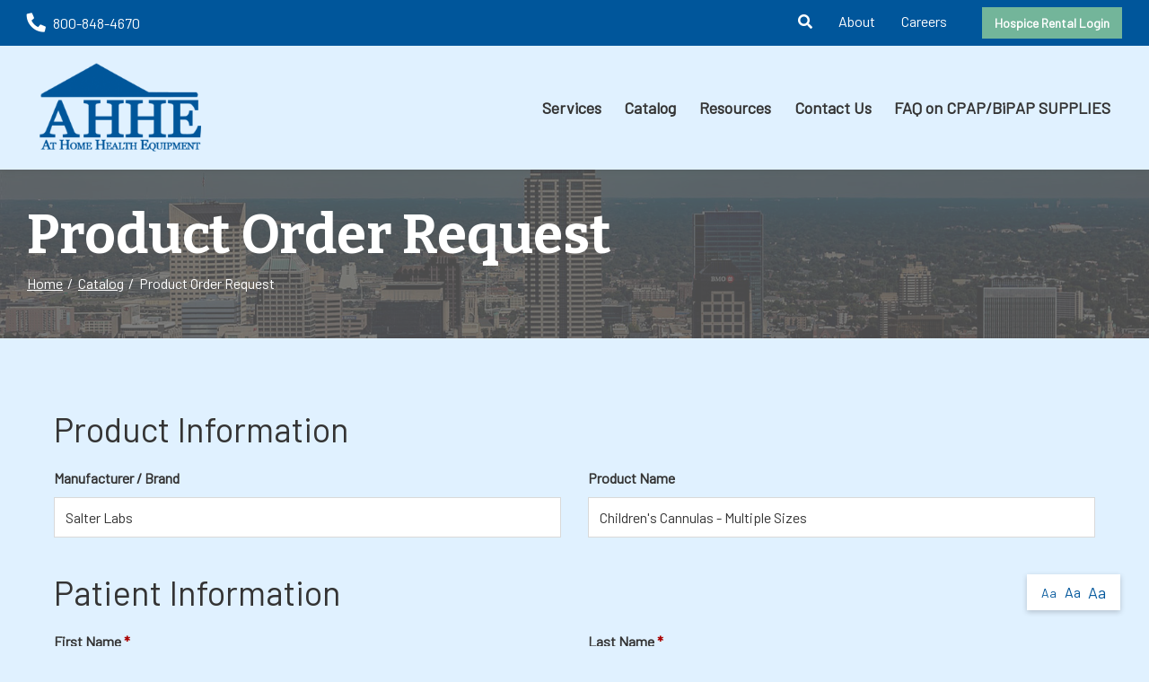

--- FILE ---
content_type: text/html; charset=utf-8
request_url: https://www.ahhe.com/product-order-request?pid=332
body_size: 8240
content:
<!DOCTYPE html>
<!--[if IE 8]><html lang="en" xmlns="http://www.w3.org/1999/xhtml" class="no-js oldie ie8"><![endif]-->
<!--[if IE 9]><html lang="en" xmlns="http://www.w3.org/1999/xhtml" class="no-js oldie ie9 text-normal"><![endif]-->
<!--[if gt IE 9]><!--><html lang="en" xmlns="http://www.w3.org/1999/xhtml" class="no-js text-normal"><!--<![endif]-->
<head>
    <title>Product Order Request Form | At Home Health Equipment</title>
    <meta http-equiv="Content-Type" content="text/html; charset=utf-8">
    <meta name="viewport" content="width=device-width, minimum-scale=1">
    <meta name="Keywords" content="product order request form">
<meta name="Description" content="Complete the **COMPANY_NAME** product order request form to learn more about what we offer.">
<meta property="og:title" content="Product Order Request Form">
<meta property="og:description" content="Complete the **COMPANY_NAME** product order request form to learn more about what we offer.">
<meta property="og:url" content="https://www.ahhe.com/product-order-request?pid=332">
<meta property="og:image" content="https://www.ahhe.com/images/logo.png">
<meta property="og:type" content="website">

    <meta name="author" content="At Home Health Equipment">
    <meta name="generator" content="Forbin PageBuilder 2.0">
    <link rel="apple-touch-icon" sizes="180x180" href="/images/favicon/apple-touch-icon.png">
    <link rel="icon" type="image/png" sizes="32x32" href="/images/favicon/favicon-32x32.png">
    <link rel="icon" type="image/png" sizes="16x16" href="/images/favicon/favicon-16x16.png">
    <link rel="manifest" href="/images/favicon/manifest.json">
    <link rel="mask-icon" href="/safari-pinned-tab.svg" color="#248232">
    <meta name="msapplication-TileColor" content="#ffffff">
    <meta name="theme-color" content="#ffffff">

    
    <link rel="dns-prefetch" href="//ajax.googleapis.com">
    <link rel="dns-prefetch" href="//cdn.forbin.com">
    <link href="https://fonts.googleapis.com/css?family=Barlow%7CBitter:700&display=swap" rel="stylesheet">
    <link rel="canonical" href="https://ahhe.com/product-order-request" />
    <link rel="stylesheet" href="https://cdn.vgmforbin.com/resources/font-awesome/5.9.0/css/all.min.css">
    <link rel="stylesheet" href="/css/main.min.css?v=1748013386">


	<script>dataLayer = [];</script>
    
    <!--[if lt IE 9]>
    <script src="//cdn.forbin.com/global/jquery/html5shiv.js"></script>
    <![endif]-->

            <!-- Google Tag Manager -->
        <script>(function(w,d,s,l,i){w[l]=w[l]||[];w[l].push({'gtm.start':
            new Date().getTime(),event:'gtm.js'});var f=d.getElementsByTagName(s)[0],
            j=d.createElement(s),dl=l!='dataLayer'?'&l='+l:'';j.async=true;j.src=
            '//www.googletagmanager.com/gtm.js?id='+i+dl;f.parentNode.insertBefore(j,f);
        })(window,document,'script','dataLayer','GTM-K2QPGLG');</script>
        <!-- End Google Tag Manager -->
        
</head>
<body id="Top" class="product-order-request">
    <!-- Google Tag Manager (noscript) -->
    <noscript aria-hidden="true"><iframe src="//www.googletagmanager.com/ns.html?id=GTM-K2QPGLG" height="0" width="0" style="display:none;visibility:hidden"></iframe></noscript>
    <!-- End Google Tag Manager (noscript) -->
    
<header class="masthead relative">
    <a href="#content-anchor" class="skip-to-content readeronly reader-focusable" title="Skip to Content">Skip to Content</a>

    <div class="search-field-wrapper hide">
    <form name="Search" id="Search" action="/search" method="get" autocomplete="off">
        <input type="search" placeholder="Search Site" id="searchfield" class="searchField" name="q" aria-label="Site Search">
        <input type="submit" value="Search" class="button button-secondary">
    </form>
    <a href="#" class="close-search" title="Close search field"><img src="/images/icon-close-white.png" alt="Close Icon"></a>
</div>
    <div class="nav-top bg-primary py-1">
        <div class="container relative">
            <div class="flex flex-row flex-align-middle flex-align-justify text-white">
                <div class="justify-content-start align-items-center">
                    <a href="tel:8008484670" class="flex-grow-1" title="opens phone number in dialer while on mobile"><span class="fas fa-phone fa-lg fa-flip-horizontal mr-1" id="faphone"></span>800-848-4670</a>
                </div>
                <div class="justify-content-end align-items-center">
                        <ul class="m-0">
                            <li class="hide show-md-inline"><a class="search-icon nav-search pl-0" href="#" title="link opens search input field"><span class="fas fa-search"></span></a></li>
                            <li class="hide show-md-inline"><a href="/about" title="Internal link to same tab our about us page">About</a></li>
                            <li class="hide show-md-inline"><a href="/careers" title="Internal link to same tab our careers page">Careers</a></li>
                            <li class="hide show-md-inline"><a href="https://dme.ahhe.com/" title="Internal link to same tab to hospice portal" class="font-weight-bold btn btn-secondary mt-0 ml-3">Hospice Rental Login</a></li>
                        </ul>
                        <a class="open-mobilemenu icon-menu d-block d-md-none m-0" title="Opens Site Navigation"><span>Menu</span></a>
                </div>
            </div>
        </div>
    </div>

    <div class="container relative">
        <div class="flex flex-row flex-align-middle flex-align-justify">
            <div class="justify-content-start align-items-center my-2 mx-auto mx-lg-0">
                <a href="/" class="logo" title="At Home Health Equipment"><img src="/images/logo.png" alt="logo"></a>
            </div>
            <div class="justify-content-end align-items-center">
                

<nav class="nav-bottom menu d-none d-md-block" aria-label="Main Navigation">
    <ul class="navigation text-center list-fluid list-style-none d-flex flex-row align-items-center">

        <li data-navPgId="28" class="menuItem28 relative font-weight-bold"><a href="/services" class="headerNav28" target="_self" data-nodisclaimer="true" title="">Services</a><li data-navPgId="9" class="menuItem9 relative font-weight-bold"><a href="/catalog" class="headerNav9" target="_self" data-nodisclaimer="true" title="">Catalog</a><li data-navPgId="13" class="menuItem13 relative font-weight-bold"><a href="/resource-center" class="headerNav13" target="_self" data-nodisclaimer="true" title="">Resources</a><ul class="submenu sm-13 list-style-none"><li class="menuSubItem"><a data-nodisclaimer="true" href="/forms-library" class="headerSubNav22" target="_self" title="Resources - Forms Library">Forms Library</a></li>
<li class="menuSubItem"><a data-nodisclaimer="true" href="/video-gallery" class="headerSubNav24" target="_self" title="Resources - Video Gallery">Video Gallery</a></li>
<li class="menuSubItem"><a data-nodisclaimer="true" href="/newsletter" class="headerSubNav18" target="_self" title="Resources - Newsletter">Newsletter</a></li>
<li class="menuSubItem"><a data-nodisclaimer="true" href="/resource-center/medical-glossary" class="headerSubNav14" target="_self" title="Resources - Medical Glossary">Medical Glossary</a></li>
<li class="menuSubItem"><a data-nodisclaimer="true" href="/resource-center/medical-health-issues" class="headerSubNav15" target="_self" title="Resources - Medical Health Issues">Medical Health Issues</a></li>
<li class="menuSubItem"><a data-nodisclaimer="true" href="/resource-center/medical-websites" class="headerSubNav17" target="_self" title="Resources - Medical Websites">Medical Websites</a></li>
<li class="menuSubItem"><a data-nodisclaimer="true" href="/resource-center/medicare-guide" class="headerSubNav16" target="_self" title="Resources - Medicare Guide">Medicare Guide</a></li>
</ul>
<li data-navPgId="2" class="menuItem2 relative font-weight-bold"><a href="/contact-us" class="headerNav2" target="_self" data-nodisclaimer="true" title="">Contact Us</a><li data-navPgId="262" class="menuItem262 relative font-weight-bold"><a href="/faq-on-cpap-bipap-supplies" class="headerNav262" target="_self" data-nodisclaimer="true" title="">FAQ on CPAP/BiPAP SUPPLIES</a>    </ul>
</nav>

            </div>
        </div>
    </div>
</header>

<section class="page-title" aria-label="page title" >
	<div class="container relative py-5">
		<h1 class="m-0">Product Order Request</h1>
		<div class="breadcrumbs py-1"><a class="home" href="/">Home</a> <span class="arrow"></span><a href=/catalog title="Go back to the Catalog page">Catalog</a> <span class="arrow"></span>Product Order Request</div>
	</div>
</section>
<main class="content subcontent">
    <div id="content-anchor" class="maincontent">
	<div class="container">
        <div class="container">
<div class="userMessage"></div>
    <form action="/library/FormProcessor.php" enctype="multipart/form-data" id="contactForm" method="post" name="contactForm">
        <input id="hidFormName" name="hidFormName" type="hidden" value="Order Request">
        <input id="hidReferer" name="Page Referer" type="hidden" value="/product-order-request">
        <input id="RC_Validate7474" name="RC_Validate1" type="hidden" value="9e7445d4abcdf8c0942d4ddb282e4f35" aria-hidden="true" /><label class="none" for="RC_Validate3090">Remote Captcha 3090</label>
            <input class="none" id="RC_Validate3090" name="RC_Validate2" type="text" value="m6UBVg22RnDxJBJzQYEkmzb6" aria-hidden="true" /><label class="none" for="RC_Validate169">Remote Captcha 169</label>
            <input class="none" id="RC_Validate169" name="RC_Validate3" autocomplete="noautocomplete" type="text" value="" aria-hidden="true" /><label class="none" for="RC_Validate9060">Remote Captcha 9060</label>
            <div class="none"><input id="RC_Validate9060" name="RC_Validate4" autocomplete="noautocomplete" type="email" value="" /></div>        <ul class="form-contactform flexgrid-row list-style-none">
            <li class="flexcol-xs-12">
                <h3>Product Information</h3>
            </li>
            <li class="flexcol-xs-12 flexcol-md-6">
                <label for="txtManufacturer">Manufacturer / Brand</label>
                <input type="text" class="text" id="txtManufacturer" value="Salter Labs" name="Manufacturer" />
            </li>

            <li class="flexcol-xs-12 flexcol-md-6">
                <label for="txtProductName">Product Name</label>
                <input type="text" class="text" id="txtProductName" value="Children's Cannulas - Multiple Sizes" name="Product Name" />
            </li>
            <li class="flexcol-xs-12">
                <h3>Patient Information</h3>
            </li>
            <li class="flexcol-xs-12 flexcol-md-6">
                <label class="required" for="txtFirstName">First Name</label>
                <input type="text" class="text" id="txtFirstName" name="+Name[]" required="required" data-parsley-required-message="Enter your first name." />
            </li>
            <li class="flexcol-xs-12 flexcol-md-6">
                <label class="required" for="txtLastName">Last Name</label>
                <input type="text" class="text" id="txtLastName" name="+Name[]" required="required" data-parsley-required-message="Enter your last name." />
            </li>
            <li class="flexcol-xs-12 flexcol-md-4">
                <label for="optRelationship">Your Relationship</label>
                <select name="Your_Relationship" id="optRelationship">
                    <option selected="selected" value="--- Select One ---">--- Select One ---</option>
                    <option value="Myself">Myself</option>
                    <option value="Parent">Parent</option>
                    <option value="Sibling">Sibling</option>
                    <option value="Grandparent">Grandparent</option>
                    <option value="Other">Other</option>
                </select>
            </li>
            <li class="flexcol-xs-12 flexcol-md-4">
                <label for="optGender">Gender</label>
                <select name="Gender" id="optGender">
                    <option selected="selected" value="--- Select One ---">--- Select One ---</option>
                    <option value="Male">Male</option>
                    <option value="Female">Female</option>
                </select>
            </li>
            <li class="flexcol-xs-12 flexcol-md-4">
                <label for="txtDOB">Date of Birth</label>
                <input type="text" name="Date of Birth" id="txtDOB" class="datePicker">
            </li>
            <li class="flexcol-xs-12 flexcol-md-6">
                <label class="required" for="txtPhone">Phone</label>
                <input type="tel" class="text" id="txtPhone" name="Phone" required="required" title="(XXX) XXX-XXXX" placeholder="(XXX) XXX-XXXX" data-parsley-required-message="Enter your phone number." onblur="updatePhone(this.value)" />
            </li>
            <li class="flexcol-xs-12 flexcol-md-6">
                <label class="required" for="txtEmail">Email</label>
                <input type="email" class="text" id="txtEmail" name="Email" required="required" title="Email Address" data-parsley-required-message="Enter your email address." onblur="updateEmail(this.value)" />
            </li>
            <li class="flexcol-xs-12 flexcol-md-6">
                <label for="txtAddress">Address</label>
                <input type="text" class="text" id="txtAddress" name="Address" />
            </li>
            <li class="flexcol-xs-12 flexcol-md-6">
                <label for="txtAddress2">Address Line 2</label>
                <input type="text" class="text" id="txtAddress2" name="Address 2" />
            </li>
            <li class="flexcol-xs-12 flexcol-md-4">
                <label for="txtZip">Zip</label>
                <input type="text" class="text zip-mask" id="txtZip" name="Zip" title="Zip - #####" placeholder="#####" onblur="checkZip(this.value, 'Contact Form', 1)" />
            </li>
            <li class="flexcol-xs-12 flexcol-md-4">
                <label for="txtCity">City</label>
                <input type="text" class="text" id="txtCity" name="City" title="City" />
            </li>

        <li class="flexcol-xs-12 flexcol-md-4">
            <label for="cboState">State</label>
            <select class="stateBox" id="cboState" name="State" title="US State">
                <option value="">-- Select A State --</option>
                <option value="AL">Alabama</option>
<option value="AK">Alaska</option>
<option value="AZ">Arizona</option>
<option value="AR">Arkansas</option>
<option value="CA">California</option>
<option value="CO">Colorado</option>
<option value="CT">Connecticut</option>
<option value="DE">Delaware</option>
<option value="DC">DC</option>
<option value="FL">Florida</option>
<option value="GA">Georgia</option>
<option value="HI">Hawaii</option>
<option value="ID">Idaho</option>
<option value="IL">Illinois</option>
<option value="IN">Indiana</option>
<option value="IA">Iowa</option>
<option value="KS">Kansas</option>
<option value="KY">Kentucky</option>
<option value="LA">Louisiana</option>
<option value="ME">Maine</option>
<option value="MD">Maryland</option>
<option value="MA">Massachusetts</option>
<option value="MI">Michigan</option>
<option value="MN">Minnesota</option>
<option value="MS">Mississippi</option>
<option value="MO">Missouri</option>
<option value="MT">Montana</option>
<option value="NE">Nebraska</option>
<option value="NV">Nevada</option>
<option value="NH">New Hampshire</option>
<option value="NJ">New Jersey</option>
<option value="NM">New Mexico</option>
<option value="NY">New York</option>
<option value="NC">North Carolina</option>
<option value="ND">North Dakota</option>
<option value="OH">Ohio</option>
<option value="OK">Oklahoma</option>
<option value="OR">Oregon</option>
<option value="PA">Pennsylvania</option>
<option value="RI">Rhode Island</option>
<option value="SC">South Carolina</option>
<option value="SD">South Dakota</option>
<option value="TN">Tennessee</option>
<option value="TX">Texas</option>
<option value="UT">Utah</option>
<option value="VT">Vermont</option>
<option value="VA">Virginia</option>
<option value="WA">Washington</option>
<option value="WV">West Virginia</option>
<option value="WI">Wisconsin</option>
<option value="WY">Wyoming</option>
            </select>
        </li>

        <li class="flexcol-xs-12">
            <h3>Request Information</h3>
        </li>

       <li class="flexcol-xs-12 flexcol-md-4">
            <label class="required" for="cboRequestType">What can we do for you?</label>
            <select id="cboRequestType" name="Request Type" required data-parsley-required-message="Select how we can help you.">
                <option selected="selected" value="">--- Select One ---</option>
                <option value="I have a question about this product">I have a question about this product</option>
                <option value="I would like to purchase this product">I would like to purchase this product</option>
                <option value="I would like to reorder this product">I would like to reorder this product</option>
            </select>
        </li>

        <li class="flexcol-xs-12 flexcol-md-4">
            <label for="cboHear" class="required">How did you hear about us?</label>
            <select class="referral" id="cboHear" name="Referral" required data-parsley-required-message="Select how you heard about us.">
                <option selected="selected" value="">--- Select One ---</option>
                <option value="Friend or Relative">Friend or Relative</option>
                <option value="Print Advertisement">Print Advertisement</option>
                <option value="T.V. Advertisement">T.V. Advertisement</option>
                <option value="Web Site">Web Site</option>
                <option value="Search Engine">Search Engine</option>
                <option value="Social Media">Social Media</option>
                <option value="Myself">Myself</option>
                <option value="Phone Book">Phone Book</option>
                <option value="Other">Other</option>
            </select>
        </li>

            <li class="flexcol-xs-12 flexcol-md-4">
                <label for="cboHear" class="required">How did you hear about us?</label>
                <select class="referral" id="cboHear" name="Referral" required data-parsley-required-message="Select how you heard about us.">
                    <option selected="selected" value="">--- Select One ---</option>
            <option value="Friend or Relative">Friend or Relative</option>
            <option value="Print Advertisement">Print Advertisement</option>
            <option value="T.V. Advertisement">T.V. Advertisement</option>
            <option value="Web Site">Web Site</option>
            <option value="Search Engine">Search Engine</option>
            <option value="Social Media">Social Media</option>
            <option value="Myself">Myself</option>
            <option value="Phone Book">Phone Book</option>
        <option value="Other">Other</option>
                </select>
            </li>

        <li class="flexcol-xs-12 flexcol-md-4">
            <label for="cboBestWay" class="required">How to reach you?</label>
            <select class="stateBox" id="cboBestWay" name="Best Way To Reach" title="Best Way To Reach You At" required data-parsley-required-message="Select the best way to reach you.">
                <option value="">-- Select How To Reach You --</option>
                <option value="Email">Email</option>
                <option value="Phone">Phone</option>
                <option value="Text">Text</option>
            </select>
        </li>

        <li class="flexcol-xs-12">
            <label for="mtxComments" class="required">Questions / Requests</label>
            <textarea id="mtxComments" name="Comments" required rows="5" title="Questions / Comments" required data-parsley-required-message="Enter your question/comments."></textarea>
        </li>
        <li class="flexcol-xs-12">
            <div class="h-captcha" data-sitekey="cc4b23a0-f6f7-4001-a32c-94dcd0f09ac8" data-theme="light"></div>
        </li>

            <li class="flexcol-xs-12">
                <input type="submit" value="Send Message" class="button button-primary">
            </li>
        </ul>
    </form>
</div>

<script>function updatePhone(val) { $('#cboBestWay option:contains("Phone")').html('Phone - ' + val); } function updateEmail(val) { $('#cboBestWay option:contains("Email")').html('Email - ' + val); }</script>
    </div>
</div></main>

<footer class="footer">
        <div class="sec-footernav bg-primary">
        <div class="container">
            <ul class="footernav d-none d-md-flex flex-row flex-align-spaced flex-align-middle flew-wrap list-style-none py-2">
    <li><a href="/" title="Internal link in same tab to home page">Home</a></li>
    <li class="footerNavItem28"><a href="/services" class="footerNav28" target="_self">Services</a></li><li class="footerNavItem9"><a href="/catalog" class="footerNav9" target="_self">Catalog</a></li><li class="footerNavItem13"><a href="/resource-center" class="footerNav13" target="_self">Resources</a></li><li class="footerNavItem2"><a href="/contact-us" class="footerNav2" target="_self">Contact Us</a></li><li class="footerNavItem262"><a href="/faq-on-cpap-bipap-supplies" class="footerNav262" target="_self">FAQ on CPAP/BiPAP SUPPLIES</a></li></ul>        </div>
    </div>
    
    <div class="sec-copyright py-5">
        <div class="container">
            <div class="d-flex flex-column flex-md-row justify-content-between align-items-center">
                <div class="my-3 my-md-0">
                    <a href="/" class="footer-logo" title="At Home Health Equipment"><img src="/images/logo.png" alt="At Home Health Equipment"></a>
                </div>
                <div class="text-center px-3">
                    <p>
                    <a href="/privacy-policy" title="View our Privacy Policy">Privacy Policy</a>
                     |
                    <a href="/sitemap" title="View our Site Map">Sitemap</a> |
                    <a href="/terms-of-use" title="View our Terms of Use">Terms of Use</a> |
                    <a href="/web-accessibility-guidelines" title="View our Web Accessibility Guidelines">Web Accessibility Guidelines</a>
                                        <br>&#169; 2025 <a class="noLink" href="/vpanel/" target="_blank">At Home Health Equipment</a>. All rights reserved. Web solutions provided by <a href="https://goo.gl/Rwf1Zx" target="_blank" title="Link opens VGM Forbin in a new window">VGM Forbin</a></p>
                </div>
                <div class="d-flex align-items-center my-3">
                    <a href="https://www.facebook.com/AtHomeHealthEquipment/" class="my-0 ml-1" target="_blank" title="External link in new tab to Facebook" id="fb"><span class="fab fa-facebook fa-2x"></span></a>
                </div>
            </div>
        </div>
    </div>


    <a href="#Top" class="back-to-top none">Back to Top</a>
    <div class="overlay-mask"></div>
</footer>




<nav class="mobilemenu sliding-menu d-block d-md-none" aria-label="Mobile Navigation">
    <div class="flex flex-row flex-align-justify flex-align-middle p-2">
        <a href="/" class="logo-mobilemenu" title="At Home Health Equipment"><img title="Go to the Home Page" src="/images/logo-reversed.png" alt="At Home Health Equipment" class="img-center"></a>
        <a href="#" class="close-mobilemenu flex-shrink-0 active ml-2 mt-0"><span>Close</span></a>
    </div>

    <ul class="list-style-none">
        <li class="li-search p-2">
            <form name="Search" id="mobileSearch" action="/search" method="get" autocomplete="off" >
                <input type="search" id="mobileSearchfield" class="searchField" name="q" aria-label="Site Search" placeholder="Search">
                <input type="submit" class="searchSubmit hide" value="Search">
            </form>
        </li>

        <li data-navPgId="28" class="menuItem28"><a href="/services" class="mobileNav28" target="_self" title="">Services</a><li data-navPgId="9" class="menuItem9"><a href="/catalog" class="mobileNav9" target="_self" title="">Catalog</a><li data-navPgId="13" class="menuItem13"><a href="/resource-center" class="mobileNav13" target="_self" title="">Resources</a><ul id="mobileSubMenu13" class="submenu right list-style-none"><li id="mobileNavSubItem22" class="menuSubItem"><a href="/forms-library" class="mobileSubNav22" target="_self" title="Mobile - Resources - Forms Library">Forms Library</a></li>
<li id="mobileNavSubItem24" class="menuSubItem"><a href="/video-gallery" class="mobileSubNav24" target="_self" title="Mobile - Resources - Video Gallery">Video Gallery</a></li>
<li id="mobileNavSubItem18" class="menuSubItem"><a href="/newsletter" class="mobileSubNav18" target="_self" title="Mobile - Resources - Newsletter">Newsletter</a></li>
<li id="mobileNavSubItem14" class="menuSubItem"><a href="/resource-center/medical-glossary" class="mobileSubNav14" target="_self" title="Mobile - Resources - Medical Glossary">Medical Glossary</a></li>
<li id="mobileNavSubItem15" class="menuSubItem"><a href="/resource-center/medical-health-issues" class="mobileSubNav15" target="_self" title="Mobile - Resources - Medical Health Issues">Medical Health Issues</a></li>
<li id="mobileNavSubItem17" class="menuSubItem"><a href="/resource-center/medical-websites" class="mobileSubNav17" target="_self" title="Mobile - Resources - Medical Websites">Medical Websites</a></li>
<li id="mobileNavSubItem16" class="menuSubItem"><a href="/resource-center/medicare-guide" class="mobileSubNav16" target="_self" title="Mobile - Resources - Medicare Guide">Medicare Guide</a></li>
<li class="back-level"><a href="#" class="backup">Back</a></li></ul>
<li data-navPgId="2" class="menuItem2"><a href="/contact-us" class="mobileNav2" target="_self" title="">Contact Us</a><li data-navPgId="262" class="menuItem262"><a href="/faq-on-cpap-bipap-supplies" class="mobileNav262" target="_self" title="">FAQ on CPAP/BiPAP SUPPLIES</a>        <li><a href="/about" title="Internal mobile menu link to same tab our about us page">About</a></li>
        <li><a href="/careers" title="Internal mobile menu link to same tab our careers page">Careers</a></li>
        <li><a href="https://dme.ahhe.com/" title="Mobile menu link to new tab to hospice portal" target="_blank">Hospice Rental Login</a></li>
    </ul>

</nav><section aria-label="Text resizer and back to top button">
<div class="site-options d-flex flex-row align-items-stretch">
    <div class="textResizer d-flex flex-row align-items-center">
        <a href="#" title="adjust text elements to be normal" class="smlFnt resizerButton pointer m-0" data-style="text-normal">Aa</a>
        <a href="#" title="adjust text elements to be larger" class="mdmFnt resizerButton pointer m-0" data-style="text-medium">Aa</a>
        <a href="#" title="adjust text elements to be vary large" class="lrgFnt resizerButton pointer m-0" data-style="text-large">Aa</a>
    </div>
    <p class="back-to-top d-flex flex-row align-items-center justify-content-center m-0"><span class="fas fa-arrow-up"></span></p>
</div>
</section>

<noscript id="deferred-styles">
    
    <link rel="stylesheet" href="//ajax.googleapis.com/ajax/libs/jqueryui/1.11.4/themes/smoothness/jquery-ui.min.css">
</noscript>

<!--[if (!IE)|(gt IE 8)]><!-->
<script src="https://ajax.googleapis.com/ajax/libs/jquery/3.3.1/jquery.min.js" integrity="sha384-tsQFqpEReu7ZLhBV2VZlAu7zcOV+rXbYlF2cqB8txI/8aZajjp4Bqd+V6D5IgvKT" crossorigin="anonymous"></script>
<!--<![endif]-->

<!--[if lt IE 9]>
<script src="//ajax.googleapis.com/ajax/libs/jquery/1.9.1/jquery.min.js"></script>
<script src="//cdn.forbin.com/global/jquery/respond.min.js"></script>
<![endif]-->

<script src="https://ajax.googleapis.com/ajax/libs/jqueryui/1.12.1/jquery-ui.min.js" integrity="sha384-Dziy8F2VlJQLMShA6FHWNul/veM9bCkRUaLqr199K94ntO5QUrLJBEbYegdSkkqX" crossorigin="anonymous"></script>
<script async src="/scripts/stacktable.min.js?v=1748013386"></script>
<script async src="/scripts/matchheight.min.js?v=1748013386"></script>
<script>var siteType = "CATALOG";</script>
    <script src="/scripts/jquery.lazyload.min.js?v=1748013386"></script>
    <script>
        var catalogSlug = 'catalog';
        var cartSlug = 'cart';
    </script>
    <script async src="/scripts/global.js?v=1748013386"></script>
<script src="https://hcaptcha.com/1/api.js" async defer></script><script src="//maps.google.com/maps/api/js?key=AIzaSyBI_wErzlTaAWSlPawNLuPOyVSnORWHUPc"></script><script src="/scripts/parsley.min.js?v=1748013386"></script><script src="/modules/forms/js/form.js?v=1748013386"></script>
<script>
    var loadDeferredStyles = function() {
        var addStylesNode = document.getElementById("deferred-styles");
        var replacement = document.createElement("div");
        replacement.innerHTML = addStylesNode.textContent;
        document.body.appendChild(replacement)
        addStylesNode.parentElement.removeChild(addStylesNode);
    };
    var raf = requestAnimationFrame || mozRequestAnimationFrame ||
    webkitRequestAnimationFrame || msRequestAnimationFrame;
    if (raf) raf(function() { window.setTimeout(loadDeferredStyles, 0); });
    else window.addEventListener('load', loadDeferredStyles);
</script>

</body>
</html>
